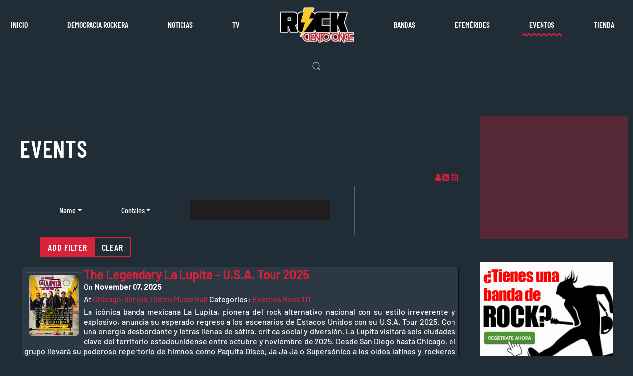

--- FILE ---
content_type: text/html; charset=utf-8
request_url: https://rock111.com/eventos/mes/oct
body_size: 76266
content:
<!DOCTYPE html>
<html lang="en-gb" dir="ltr" vocab="http://schema.org/">
    <head>
        <meta http-equiv="X-UA-Compatible" content="IE=edge">
        <meta name="viewport" content="width=device-width, initial-scale=1">
        <link rel="shortcut icon" href="/images/favicon/maintenance.png">
        <link rel="apple-touch-icon-precomposed" href="/images/favicon/maintenance.png">
        <meta charset="utf-8" />
	<base href="https://rock111.com/eventos/mes/oct" />
	<meta name="keywords" content="musica de rock mexicano, rock urbano, rolitas de amor, rock urbano mexicano, rock mexicano, ska, metal, punk, pop, bandas de rock, rock de México, rock hecho en México, biografías, historias, rock hispanoamericano" />
	<meta name="robots" content="max-snippet:-1, max-image-preview:large, max-video-preview:-1" />
	<meta name="description" content="La mejor fuente de música rock mexicano. Descubre noticias, entrevistas y los mejores lanzamientos de bandas legendarias y emergentes. ¡Vive el poder del rock mexicano! " />
	<meta name="generator" content="Joomla! - Open Source Content Management" />
	<title>Eventos - Rock111</title>
	<link href="/eventos.feed?type=rss" rel="alternate" type="application/rss+xml" title="RSS 2.0" />
	<link href="/eventos.feed?type=atom" rel="alternate" type="application/atom+xml" title="Atom 1.0" />
	<link href="https://rock111.com/component/search/?Itemid=114&amp;layout=default&amp;format=opensearch" rel="search" title="Search Rock111" type="application/opensearchdescription+xml" />
	<link href="/media/com_rseventspro/css/font-awesome.min.css?8ab9bfb2a1ff9519a0f2078986494066" rel="stylesheet" />
	<link href="/media/com_rseventspro/css/site.css?8ab9bfb2a1ff9519a0f2078986494066" rel="stylesheet" />
	<link href="/media/com_rseventspro/css/bootstrap-slider.css?8ab9bfb2a1ff9519a0f2078986494066" rel="stylesheet" />
	<link href="/plugins/system/jce/css/content.css?aa754b1f19c7df490be4b958cf085e7c" rel="stylesheet" />
	<link href="/templates/yootheme/css/theme.9.css?v=1689754372" rel="stylesheet" id="theme-style-css" />
	<script type="application/json" class="joomla-script-options new">{"csrf.token":"edb06989b1a4c47b1de16e4544c3392b","system.paths":{"root":"","base":""},"joomla.jtext":{"COM_RSEVENTSPRO_GLOBAL_FREE":"Free"}}</script>
	<script src="/media/jui/js/jquery.min.js?8ab9bfb2a1ff9519a0f2078986494066"></script>
	<script src="/media/jui/js/jquery-noconflict.js?8ab9bfb2a1ff9519a0f2078986494066"></script>
	<script src="/media/jui/js/jquery-migrate.min.js?8ab9bfb2a1ff9519a0f2078986494066"></script>
	<script src="/media/system/js/core.js?8ab9bfb2a1ff9519a0f2078986494066"></script>
	<script src="/media/jui/js/bootstrap.min.js?8ab9bfb2a1ff9519a0f2078986494066"></script>
	<script src="/media/com_rseventspro/js/bootstrap-slider.js?8ab9bfb2a1ff9519a0f2078986494066"></script>
	<script src="/templates/yootheme/vendor/assets/uikit/dist/js/uikit.min.js?v=1.22.5"></script>
	<script src="/templates/yootheme/js/theme.js?v=1.22.5"></script>
	<script src="/templates/yootheme/vendor/yootheme/theme-analytics/app/analytics.min.js?v=1.22.5" defer></script>
	<script src="/templates/yootheme/vendor/assets/uikit/dist/js/uikit-icons-craft.min.js?v=1.22.5"></script>
	<script>
var rsepro_root = '/';jQuery(function($){ initTooltips(); $("body").on("subform-row-add", initTooltips); function initTooltips (event, container) { container = container || document;$(container).find(".hasTooltip").tooltip({"html": true,"container": "body"});} });document.addEventListener('DOMContentLoaded', function() {
Array.prototype.slice.call(document.querySelectorAll('a span[id^="cloak"]')).forEach(function(span) {
    span.innerText = span.textContent;
});
});var $theme = {"google_analytics":"UA-81151632-1","google_analytics_anonymize":null};
	</script>
	<script src="/media/com_rseventspro/js/bootstrap.fix.js" type="text/javascript"></script>
	<script src="/media/com_rseventspro/js/site.js" type="text/javascript"></script>
	<script src="/media/com_rseventspro/js/jquery.filter.js" type="text/javascript"></script>
	<!-- Start: Google Structured Data -->
			
<script type="application/ld+json" data-type="gsd">
{
    "@context": "https://schema.org",
    "@type": "BreadcrumbList",
    "itemListElement": [
        {
            "@type": "ListItem",
            "position": 1,
            "name": "Home",
            "item": "https://rock111.com/"
        },
        {
            "@type": "ListItem",
            "position": 2,
            "name": "Eventos",
            "item": "https://rock111.com/eventos/mes/oct"
        }
    ]
}
</script>
			<!-- End: Google Structured Data -->

    </head>
    <body class="">
          
        <!-- Google tag (gtag.js) -->
<script async src="https://www.googletagmanager.com/gtag/js?id=G-J2Z4N5TPRM"></script>
<script>
  window.dataLayer = window.dataLayer || [];
  function gtag(){dataLayer.push(arguments);}
  gtag('js', new Date());

  gtag('config', 'G-J2Z4N5TPRM');
</script>
          

        
        
        <div class="tm-page">

                        
<div class="tm-header-mobile uk-hidden@m">


    <div class="uk-navbar-container">
        <nav uk-navbar>

                        <div class="uk-navbar-left">

                
                                <a class="uk-navbar-toggle" href="#tm-mobile" uk-toggle>
                    <div uk-navbar-toggle-icon></div>
                                    </a>
                
                
            </div>
            
                        <div class="uk-navbar-center">
                <a class="uk-navbar-item uk-logo" href="https://rock111.com">
                    <img alt="Craft." src="/templates/yootheme/cache/logo-light-97310379.webp" srcset="/templates/yootheme/cache/logo-light-97310379.webp 151w" sizes="(min-width: 151px) 151px" data-width="151" data-height="73">                </a>
            </div>
            
            
        </nav>
    </div>

    

<div id="tm-mobile" uk-offcanvas mode="slide" overlay>
    <div class="uk-offcanvas-bar">

        <button class="uk-offcanvas-close" type="button" uk-close></button>

        
            
<div class="uk-child-width-1-1" uk-grid>    <div>
<div class="uk-panel" id="module-0">

    
    
<ul class="uk-nav uk-nav-default">
    
	<li><a href="/home-mobile.html">Inicio</a></li>
	<li><a href="/noticias-mobile.html">Noticias</a></li>
	<li><a href="/bandas-mobile.html">Bandas</a></li>
	<li><a href="https://www.youtube.com/channel/UCUxqA5z07twWIOjbinwSfxw">TV</a></li>
	<li><a href="/efemerides-mobile.html">Efemérides</a></li>
	<li><a href="/eventos-mobile.html">Eventos</a></li>
	<li><a href="/tienda-mobile.html">Tienda</a></li></ul>

</div>
</div>    <div>
<div class="uk-panel" id="module-tm-2">

    
    

    <form id="search-tm-2" action="/eventos.html" method="post" role="search" class="uk-search uk-search-default">
<span uk-search-icon></span>
<input name="searchword" placeholder="Search" type="search" class="uk-search-input">
<input type="hidden" name="task" value="search">
<input type="hidden" name="option" value="com_search">
<input type="hidden" name="Itemid" value="114">
</form>






</div>
</div></div>

            
    </div>
</div>

</div>


<div class="tm-header uk-visible@m" uk-header>




    
    
                <div uk-sticky media="@m" cls-active="uk-navbar-sticky" sel-target=".uk-navbar-container">
        
            <div class="uk-navbar-container">

                <div class="uk-container">
                    <nav class="uk-navbar" uk-navbar="{&quot;align&quot;:&quot;left&quot;,&quot;boundary&quot;:&quot;!.uk-navbar-container&quot;}">

                        <div class="uk-navbar-center">

                            
                                <div class="uk-navbar-center-left uk-preserve-width"><div>
                                    
<ul class="uk-navbar-nav">
    
	<li><a href="/">Inicio</a></li>
	<li><a href="/democracia.html">Democracia rockera</a></li>
	<li><a href="/noticias.html">Noticias</a></li>
	<li><a href="https://www.youtube.com/channel/UCUxqA5z07twWIOjbinwSfxw?sub_confirmation=1" target="_blank">TV</a></li></ul>

                                </div></div>

                                
<a href="https://rock111.com" class="uk-navbar-item uk-logo">
    <img alt="Craft." src="/templates/yootheme/cache/logo-light-97310379.webp" srcset="/templates/yootheme/cache/logo-light-97310379.webp 151w" sizes="(min-width: 151px) 151px" data-width="151" data-height="73"><img class="uk-logo-inverse" alt="Craft." src="/images/yootheme/logo-inverted.svg"></a>

                                <div class="uk-navbar-center-right uk-preserve-width"><div>
                                    
<ul class="uk-navbar-nav">
    
	<li><a href="/bandas.html">Bandas</a></li>
	<li><a href="/efemerides.html">Efemérides</a></li>
	<li class="uk-active"><a href="/eventos.html">Eventos</a></li>
	<li><a href="/tienda.html">Tienda</a></li></ul>

                                </div></div>

                            
                        </div>

                    </nav>
                </div>

            </div>

                </div>
        
    
        <div class="tm-headerbar-bottom">
        <div class="uk-container">
            <div class="uk-grid-medium uk-child-width-auto uk-flex-center uk-flex-middle" uk-grid>
                <div>
<div class="uk-panel" id="module-tm-1">

    
    

    <a class="uk-search-toggle" href="#search-tm-1-modal" uk-search-icon uk-toggle></a>

    <div id="search-tm-1-modal" class="uk-modal-full" uk-modal>
        <div class="uk-modal-dialog uk-flex uk-flex-center uk-flex-middle" uk-height-viewport>
            <button class="uk-modal-close-full" type="button" uk-close></button>
            <div class="uk-search uk-search-large">
                <form id="search-tm-1" action="/eventos.html" method="post" role="search" class="uk-search uk-search-large">
<input name="searchword" placeholder="Search" type="search" class="uk-search-input uk-text-center" autofocus>
<input type="hidden" name="task" value="search">
<input type="hidden" name="option" value="com_search">
<input type="hidden" name="Itemid" value="114">
</form>            </div>
        </div>
    </div>







</div>
</div>
            </div>
        </div>
    </div>
    



</div>
            
            

            
            <div id="tm-main"  class="tm-main uk-section uk-section-default" uk-height-viewport="expand: true">
                <div class="uk-container">

                    
                    <div class="uk-grid" uk-grid>
                        <div class="uk-width-expand@m">

                    
                            
            
            <div id="system-message-container" data-messages="[]">
</div>

            
<script type="text/javascript">
	var rseproMask 		= '%p %c';
	var rseproCurrency  = '€';
	var rseproDecimals	= '2';
	var rseproDecimal 	= '.';
	var rseproThousands	= ',';
</script>

<h1>Events</h1>



<div class="rs_rss">
				
	<a href="/eventos/my-subscriptions.html" class="hasTooltip" title="View subscriptions">
		<i class="fa fa-user"></i>
	</a>
	
			
		<a href="/eventos.feed?type=rss" class="hasTooltip rsepro-rss" title="RSS Feed">
		<i class="fa fa-rss-square"></i>
	</a>
			<a href="/eventos.raw?type=ical" class="hasTooltip rsepro-ical" title="iCal Feed">
		<i class="fa fa-calendar"></i>
	</a>
		</div>

<form method="post" action="https://rock111.com/eventos/mes/oct" name="adminForm" id="adminForm">
	
	<div class="rsepro-filter-container">
		<div class="navbar" id="rsepro-navbar">
			<div class="navbar-inner">
				<a data-target=".rsepro-navbar-responsive-collapse" data-toggle="collapse" class="btn btn-navbar collapsed">
					<i class="icon-bar"></i>
					<i class="icon-bar"></i>
					<i class="icon-bar"></i>
				</a>
				<div class="nav-collapse collapse rsepro-navbar-responsive-collapse">
					<ul class="nav">
						<li id="rsepro-filter-from" class="dropdown">
							<a data-toggle="dropdown" class="dropdown-toggle" href="#" rel="events"><span>Name</span> <i class="caret"></i></a>
							<ul class="dropdown-menu">
																								<li><a href="javascript:void(0);" rel="events">Name</a></li>
																								<li><a href="javascript:void(0);" rel="description">Description</a></li>
																								<li><a href="javascript:void(0);" rel="locations">Location</a></li>
																								<li><a href="javascript:void(0);" rel="categories">Category</a></li>
																								<li><a href="javascript:void(0);" rel="tags">Tag</a></li>
																								<li><a href="javascript:void(0);" rel="featured">Featured</a></li>
																							</ul>
						</li>
						<li id="rsepro-filter-condition" class="dropdown">
							<a data-toggle="dropdown" class="dropdown-toggle" href="#" rel="contains"><span>Contains</span> <i class="caret"></i></a>
							<ul class="dropdown-menu">
																<li><a href="javascript:void(0);" rel="is">Is</a></li>
																<li><a href="javascript:void(0);" rel="isnot">Is not</a></li>
																<li><a href="javascript:void(0);" rel="contains">Contains</a></li>
																<li><a href="javascript:void(0);" rel="notcontain">Does not contain</a></li>
															</ul>
						</li>
						<li id="rsepro-search" class="navbar-search center">
							<input type="text" id="rsepro-filter" name="rsepro-filter" value="" size="35" />
						</li>
						<li id="rsepro-filter-featured" class="dropdown" style="display: none;">
							<a data-toggle="dropdown" class="dropdown-toggle" href="#" rel="1"><span>Yes</span> <i class="caret"></i></a>
							<ul class="dropdown-menu">
								<li><a href="javascript:void(0);" rel="1">Yes</a></li>
								<li><a href="javascript:void(0);" rel="0">No</a></li>
							</ul>
						</li>
												<li class="divider-vertical"></li>
						<li class="center">
							<div class="btn-group">
								<button id="rsepro-filter-btn" type="button" class="btn btn-primary">Add filter</button>
								<button id="rsepro-clear-btn" type="button" class="btn">Clear</button>
							</div>
						</li>
					</ul>
				</div>
			</div>
		</div>
		
		<ul class="rsepro-filter-filters inline unstyled">
			<li class="rsepro-filter-operator" style="display:none">
				<div class="btn-group">
					<a data-toggle="dropdown" class="btn btn-small dropdown-toggle" href="#"><span>And</span> <i class="caret"></i></a>
					<ul class="dropdown-menu">
						<li><a href="javascript:void(0)" rel="AND">And</a></li>
						<li><a href="javascript:void(0)" rel="OR">Or</a></li>
					</ul>
				</div>
				<input type="hidden" name="filter_operator" value="AND" />
			</li>
			
						
						
					</ul>
		
		<input type="hidden" name="filter_from[]" value="">
		<input type="hidden" name="filter_condition[]" value="">
		<input type="hidden" name="search[]" value="">
		<input type="hidden" name="filter_featured[]" value="">
		<input type="hidden" name="filter_price[]" value="">
	</div>
</form>

<ul class="rs_events_container" id="rs_events_container">
	
														
		
	<li class="rs_event_detail" id="rs_event691" itemscope itemtype="http://schema.org/Event">
		
		<div class="rs_options" style="display:none;">
								</div>
		
				<div class="rs_event_image" itemprop="image">
			<a href="/eventos/event/691-the-legendary-la-lupita-–-u-s-a-tour-2025.html" class="rs_event_link thumbnail">
				<img src="https://rock111.com/components/com_rseventspro/assets/images/events/thumbs/100/3802c0255b98e7db730b963393d52bb0.png" alt="" width="100" />
			</a>
		</div>
				
		<div class="rs_event_details">
			<div itemprop="name" class="rsepro-title-block">
				<a itemprop="url" href="/eventos/event/691-the-legendary-la-lupita-–-u-s-a-tour-2025.html" class="rs_event_link">The Legendary La Lupita – U.S.A. Tour 2025</a>  			</div>
			<div class="rsepro-date-block">
												<span class="rsepro-event-on-block">
				On <b>November 07, 2025</b>
				</span>
											</div>
			
						<div class="rsepro-event-taxonomies-block">
								<span class="rsepro-event-location-block" itemprop="location" itemscope itemtype="http://schema.org/Place">At <a itemprop="url" href="/eventos/location/538-chicago,-illinois,-distro-music-hall.html"><span itemprop="name">Chicago, Illinois, Distro Music Hall</span></a>
				<span itemprop="address" style="display:none;"></span>
				</span> 
												<span class="rsepro-event-categories-block">Categories: <a href="https://rock111.com/eventos/category/35-eventos-rock-111.html" class="rs_cat_link" >Eventos Rock 111</a></span> 
												<span class="rsepro-event-tags-block"></span> 
							</div>
						
						<div class="rsepro-small-description-block">
				La icónica banda mexicana La Lupita, pionera del rock alternativo nacional con su estilo irreverente y explosivo, anuncia su esperado regreso a los escenarios de Estados Unidos con su U.S.A. Tour 2025.

Con una energía desbordante y letras llenas de sátira, crítica social y diversión, La Lupita visitará seis ciudades clave del territorio estadounidense entre octubre y noviembre de 2025. Desde San Diego hasta Chicago, el grupo llevará su poderoso repertorio de himnos como Paquita Disco, Ja Ja Ja o Supersónico a los oídos latinos y rockeros del otro lado de la frontera.

El tour arranca el 16 de octubre en San Diego y continuará por Santa Ana, Los Ángeles, Redwood, Salt Lake City y Chicago. Además, el cartel promete que “más fechas están por venir”, por lo que los fans deben estar atentos a las redes sociales oficiales para nuevas confirmaciones.

El evento es impulsado por Oveja Negra Producciones y cuenta con la participación de plataformas como Tickeri, Ticketón, Medio Ticket, The Music Joint, y más. Es una gira que celebra la vigencia y potencia de una banda que ha marcado a generaciones con su estilo único y libre.			</div>
						
					</div>
		
		<meta content="2025-11-07 00:00:00" itemprop="startDate" />
			</li>
												
		
	<li class="rs_event_detail" id="rs_event718" itemscope itemtype="http://schema.org/Event">
		
		<div class="rs_options" style="display:none;">
								</div>
		
				<div class="rs_event_image" itemprop="image">
			<a href="/eventos/event/718-la-lupita-chicago.html" class="rs_event_link thumbnail">
				<img src="https://rock111.com/components/com_rseventspro/assets/images/events/thumbs/100/78dbd2e821be6377571df2a7088a6378.png" alt="" width="100" />
			</a>
		</div>
				
		<div class="rs_event_details">
			<div itemprop="name" class="rsepro-title-block">
				<a itemprop="url" href="/eventos/event/718-la-lupita-chicago.html" class="rs_event_link">La Lupita Chicago</a>  			</div>
			<div class="rsepro-date-block">
												<span class="rsepro-event-on-block">
				On <b>November 07, 2025</b>
				</span>
											</div>
			
						<div class="rsepro-event-taxonomies-block">
								<span class="rsepro-event-location-block" itemprop="location" itemscope itemtype="http://schema.org/Place">At <a itemprop="url" href="/eventos/location/561-chicago,-il.html"><span itemprop="name">Chicago, IL.</span></a>
				<span itemprop="address" style="display:none;"></span>
				</span> 
												<span class="rsepro-event-categories-block">Categories: <a href="https://rock111.com/eventos/category/35-eventos-rock-111.html" class="rs_cat_link" >Eventos Rock 111</a></span> 
												<span class="rsepro-event-tags-block"></span> 
							</div>
						
						<div class="rsepro-small-description-block">
				Prepárate para una noche cargada de energía cruda, guitarras estridentes y el espíritu auténtico del rock mexicano. Este evento reúne a bandas emergentes y consolidadas de la escena local que están listas para hacer vibrar el escenario con sonidos potentes, letras honestas y mucho corazón. Si te apasiona descubrir nuevos talentos, apoyar la música independiente y vivir la intensidad del rock en su forma más pura, este toquín es para ti. La música en vivo, el slam y la conexión con la banda están garantizados. ¡No faltes y forma parte del movimiento que mantiene vivo el rock nacional!
			</div>
						
					</div>
		
		<meta content="2025-11-07 00:00:00" itemprop="startDate" />
			</li>
												
		
	<li class="rs_event_detail" id="rs_event742" itemscope itemtype="http://schema.org/Event">
		
		<div class="rs_options" style="display:none;">
								</div>
		
				<div class="rs_event_image" itemprop="image">
			<a href="/eventos/event/742-guns-n’-roses-–-latin-american-tour-2025.html" class="rs_event_link thumbnail">
				<img src="https://rock111.com/components/com_rseventspro/assets/images/events/thumbs/100/716b78789b3c5b4d419ff71d90c5d52a.png" alt="" width="100" />
			</a>
		</div>
				
		<div class="rs_event_details">
			<div itemprop="name" class="rsepro-title-block">
				<a itemprop="url" href="/eventos/event/742-guns-n’-roses-–-latin-american-tour-2025.html" class="rs_event_link">Guns N’ Roses – Latin American Tour 2025</a>  			</div>
			<div class="rsepro-date-block">
												<span class="rsepro-event-on-block">
				On <b>November 08, 2025</b>
				</span>
											</div>
			
						<div class="rsepro-event-taxonomies-block">
								<span class="rsepro-event-location-block" itemprop="location" itemscope itemtype="http://schema.org/Place">At <a itemprop="url" href="/eventos/location/583-ciudad-de-méxico,-méxico-–-estadio-gnp-seguros.html"><span itemprop="name">Ciudad de México, México – Estadio GNP Seguros</span></a>
				<span itemprop="address" style="display:none;"></span>
				</span> 
												<span class="rsepro-event-categories-block">Categories: <a href="https://rock111.com/eventos/category/35-eventos-rock-111.html" class="rs_cat_link" >Eventos Rock 111</a></span> 
												<span class="rsepro-event-tags-block"></span> 
							</div>
						
						<div class="rsepro-small-description-block">
				Para cerrar la gira, Guns N’ Roses llegará a la capital mexicana con un espectáculo de despedida monumental. Con una producción llena de luces, pantallas y un sonido imponente, el Estadio GNP Seguros se convertirá en el epicentro del rock latinoamericano, dejando una huella imborrable en todos los asistentes.			</div>
						
					</div>
		
		<meta content="2025-11-08 00:00:00" itemprop="startDate" />
			</li>
												
		
	<li class="rs_event_detail" id="rs_event706" itemscope itemtype="http://schema.org/Event">
		
		<div class="rs_options" style="display:none;">
								</div>
		
				<div class="rs_event_image" itemprop="image">
			<a href="/eventos/event/706-connekte-rock-mexicano.html" class="rs_event_link thumbnail">
				<img src="https://rock111.com/components/com_rseventspro/assets/images/events/thumbs/100/b32a48c23f20f0314510e2236e2c6af8.jpg" alt="" width="100" />
			</a>
		</div>
				
		<div class="rs_event_details">
			<div itemprop="name" class="rsepro-title-block">
				<a itemprop="url" href="/eventos/event/706-connekte-rock-mexicano.html" class="rs_event_link">Connekte Rock Mexicano</a>  			</div>
			<div class="rsepro-date-block">
												<span class="rsepro-event-on-block">
				On <b>November 09, 2025</b>
				</span>
											</div>
			
						<div class="rsepro-event-taxonomies-block">
								<span class="rsepro-event-location-block" itemprop="location" itemscope itemtype="http://schema.org/Place">At <a itemprop="url" href="/eventos/location/551-centro-cívico-de-ecatepec,-estado-de-méxico,-méxico.html"><span itemprop="name">Centro Cívico de Ecatepec, Estado de México, México</span></a>
				<span itemprop="address" style="display:none;"></span>
				</span> 
												<span class="rsepro-event-categories-block">Categories: <a href="https://rock111.com/eventos/category/35-eventos-rock-111.html" class="rs_cat_link" >Eventos Rock 111</a></span> 
												<span class="rsepro-event-tags-block"></span> 
							</div>
						
						<div class="rsepro-small-description-block">
				Connekte Rock Mexicano es un gran festival que reúne a múltiples bandas de rock mexicano en un mismo escenario para celebrar la fuerza y diversidad de la escena nacional. Este evento promete una jornada intensa de música en vivo, comenzando desde el mediodía, con la participación de agrupaciones representativas del género como Sur 16, Leprosy, Acidez, Migraña Social, Garrobos, Ritual Viviente, Destino Perdido, Mugrosos, entre muchas otras. El cartel incluye tanto bandas con trayectoria como propuestas emergentes, garantizando una experiencia llena de energía, guitarras potentes y letras que reflejan la realidad social. Además, es la primera vez que este festival llega a México desde Nueva York, lo que le da un carácter especial e internacional. Con una preventa accesible y la oportunidad de disfrutar de una maratón de rock en uno de los recintos más emblemáticos de Ecatepec, este encuentro se perfila como una cita obligada para los amantes del rock urbano, punk y metal que buscan vivir un día completo de música, camaradería y rebeldía.			</div>
						
					</div>
		
		<meta content="2025-11-09 00:00:00" itemprop="startDate" />
			</li>
												
		
	<li class="rs_event_detail" id="rs_event616" itemscope itemtype="http://schema.org/Event">
		
		<div class="rs_options" style="display:none;">
								</div>
		
				<div class="rs_event_image" itemprop="image">
			<a href="/eventos/event/616-“botellita-retornable”.html" class="rs_event_link thumbnail">
				<img src="https://rock111.com/components/com_rseventspro/assets/images/events/thumbs/100/2283887519368882bdbd573fd7cab59d.jpeg" alt="" width="100" />
			</a>
		</div>
				
		<div class="rs_event_details">
			<div itemprop="name" class="rsepro-title-block">
				<a itemprop="url" href="/eventos/event/616-“botellita-retornable”.html" class="rs_event_link"> “Botellita Retornable”</a>  			</div>
			<div class="rsepro-date-block">
												<span class="rsepro-event-on-block">
				On <b>November 15, 2025</b>
				</span>
											</div>
			
						<div class="rsepro-event-taxonomies-block">
								<span class="rsepro-event-location-block" itemprop="location" itemscope itemtype="http://schema.org/Place">At <a itemprop="url" href="/eventos/location/148-multiforo-alicia.html"><span itemprop="name">Multiforo Alicia </span></a>
				<span itemprop="address" style="display:none;"></span>
				</span> 
												<span class="rsepro-event-categories-block">Categories: <a href="https://rock111.com/eventos/category/35-eventos-rock-111.html" class="rs_cat_link" >Eventos Rock 111</a></span> 
												<span class="rsepro-event-tags-block"></span> 
							</div>
						
						<div class="rsepro-small-description-block">
				El cartel anuncia el espectáculo “Botellita Retornable”, una celebración musical que reúne a distintos artistas y agrupaciones en un homenaje al legado de la irreverente y emblemática Botellita de Jerez. El diseño utiliza colores vibrantes en rojo, azul y negro, con una estética llamativa y un ave ilustrada con patrones artesanales en el centro, que simboliza la fusión de lo popular y lo contemporáneo.

Entre los nombres destacados se encuentran El Mastuerzo al 7º piso, junto a Barrios, Ojeda, Vergara y Fridman, además de presentaciones de Valentina Barrios y Los Indómitos, Julia Castillo, Sabina Barrios, Nikolas Barrios, Sebastián Barrios y DJ Far, mostrando un cartel diverso que mezcla generaciones y estilos.

El concierto se llevará a cabo el sábado 15 de noviembre de 2025 a las 19:44 horas en el mítico foro Alicia (Eje 1º Anzures 145, Santa María la Ribera, CDMX), con boletos accesibles a un costo de $200.00.			</div>
						
					</div>
		
		<meta content="2025-11-15 00:00:00" itemprop="startDate" />
			</li>
												
		
	<li class="rs_event_detail" id="rs_event668" itemscope itemtype="http://schema.org/Event">
		
		<div class="rs_options" style="display:none;">
								</div>
		
				<div class="rs_event_image" itemprop="image">
			<a href="/eventos/event/668-paula-mattheus-en-sala-b.html" class="rs_event_link thumbnail">
				<img src="https://rock111.com/components/com_rseventspro/assets/images/events/thumbs/100/0969741f360230174ff2278d975f9654.png" alt="" width="100" />
			</a>
		</div>
				
		<div class="rs_event_details">
			<div itemprop="name" class="rsepro-title-block">
				<a itemprop="url" href="/eventos/event/668-paula-mattheus-en-sala-b.html" class="rs_event_link">Paula Mattheus en Sala B</a>  			</div>
			<div class="rsepro-date-block">
												<span class="rsepro-event-on-block">
				On <b>November 15, 2025</b>
				</span>
											</div>
			
						<div class="rsepro-event-taxonomies-block">
								<span class="rsepro-event-location-block" itemprop="location" itemscope itemtype="http://schema.org/Place">At <a itemprop="url" href="/eventos/location/517-foro-indie-rocks-zacatecas-39-a,-col-roma,-ciudad-de-méxico.html"><span itemprop="name">Foro Indie Rocks! Zacatecas 39-A, Col. Roma, Ciudad de México</span></a>
				<span itemprop="address" style="display:none;"></span>
				</span> 
												<span class="rsepro-event-categories-block">Categories: <a href="https://rock111.com/eventos/category/35-eventos-rock-111.html" class="rs_cat_link" >Eventos Rock 111</a></span> 
												<span class="rsepro-event-tags-block"></span> 
							</div>
						
						<div class="rsepro-small-description-block">
				La cantante y compositora mexicana Paula Mattheus regresa a los escenarios del Foro Indie Rocks! para presentar un concierto íntimo y lleno de emociones en la Sala B el próximo 15 de noviembre de 2025.

Paula Mattheus se ha consolidado como una de las voces más originales del indie pop y folk en México, gracias a su sensibilidad lírica, su presencia escénica cautivadora y sus melodías llenas de matices que conectan profundamente con el público. Su música combina elementos acústicos con arreglos electrónicos sutiles, creando atmósferas envolventes y personales.

Este concierto promete ser una oportunidad única para escuchar en vivo sus canciones más conocidas y descubrir nuevas composiciones en un ambiente cercano y acogedor.			</div>
						
					</div>
		
		<meta content="2025-11-15 00:00:00" itemprop="startDate" />
			</li>
												
		
	<li class="rs_event_detail" id="rs_event701" itemscope itemtype="http://schema.org/Event">
		
		<div class="rs_options" style="display:none;">
								</div>
		
				<div class="rs_event_image" itemprop="image">
			<a href="/eventos/event/701-broken-cheese-rock-fest-2025.html" class="rs_event_link thumbnail">
				<img src="https://rock111.com/components/com_rseventspro/assets/images/events/thumbs/100/e7306ae4ff0a275f928fd9ad9a183f66.png" alt="" width="100" />
			</a>
		</div>
				
		<div class="rs_event_details">
			<div itemprop="name" class="rsepro-title-block">
				<a itemprop="url" href="/eventos/event/701-broken-cheese-rock-fest-2025.html" class="rs_event_link">Broken Cheese Rock Fest 2025</a>  			</div>
			<div class="rsepro-date-block">
												<span class="rsepro-event-on-block">
				On <b>November 15, 2025</b>
				</span>
											</div>
			
						<div class="rsepro-event-taxonomies-block">
								<span class="rsepro-event-location-block" itemprop="location" itemscope itemtype="http://schema.org/Place">At <a itemprop="url" href="/eventos/location/547-concha-acústica-guadalajara,-jalisco,-méxico.html"><span itemprop="name">Concha Acústica Guadalajara, Jalisco, México</span></a>
				<span itemprop="address" style="display:none;"></span>
				</span> 
												<span class="rsepro-event-categories-block">Categories: <a href="https://rock111.com/eventos/category/35-eventos-rock-111.html" class="rs_cat_link" >Eventos Rock 111</a></span> 
												<span class="rsepro-event-tags-block"></span> 
							</div>
						
						<div class="rsepro-small-description-block">
				¡Prepárate para vivir una descarga de energía cruda, guitarras afiladas y actitud rebelde en el Broken Cheese Rock Fest 2025! Este festival se celebrará el próximo 15 de noviembre en uno de los recintos más emblemáticos de Guadalajara: la Concha Acústica, espacio que vibrará con el poder del rock en todas sus formas.

El primer acto confirmado es LYD SINNERS, una banda que ha venido ganando terreno en la escena alternativa con su estética provocadora y un sonido potente que mezcla influencias del grunge, post-punk y hard rock. Su presencia escénica intensa promete un show inolvidable para fans nuevos y veteranos.

Con una imagen desenfadada y toques visuales llenos de humor ácido (¡sí, incluso con pizzas y emojis felices!), el Broken Cheese Rock Fest se perfila como uno de los eventos más irreverentes y auténticos del año.

? Música, actitud y mucha distorsión: ¡no te lo puedes perder!			</div>
						
					</div>
		
		<meta content="2025-11-15 00:00:00" itemprop="startDate" />
			</li>
												
		
	<li class="rs_event_detail" id="rs_event713" itemscope itemtype="http://schema.org/Event">
		
		<div class="rs_options" style="display:none;">
								</div>
		
				<div class="rs_event_image" itemprop="image">
			<a href="/eventos/event/713-broken-cheese-rock-fest.html" class="rs_event_link thumbnail">
				<img src="https://rock111.com/components/com_rseventspro/assets/images/events/thumbs/100/f876db38726f7195b8d6688ead472c87.png" alt="" width="100" />
			</a>
		</div>
				
		<div class="rs_event_details">
			<div itemprop="name" class="rsepro-title-block">
				<a itemprop="url" href="/eventos/event/713-broken-cheese-rock-fest.html" class="rs_event_link">Broken Cheese Rock Fest</a>  			</div>
			<div class="rsepro-date-block">
												<span class="rsepro-event-on-block">
				On <b>November 15, 2025</b>
				</span>
											</div>
			
						<div class="rsepro-event-taxonomies-block">
								<span class="rsepro-event-location-block" itemprop="location" itemscope itemtype="http://schema.org/Place">At <a itemprop="url" href="/eventos/location/556-concha-acustica-guadalajara.html"><span itemprop="name">concha acustica guadalajara</span></a>
				<span itemprop="address" style="display:none;"></span>
				</span> 
												<span class="rsepro-event-categories-block">Categories: <a href="https://rock111.com/eventos/category/35-eventos-rock-111.html" class="rs_cat_link" >Eventos Rock 111</a></span> 
												<span class="rsepro-event-tags-block"></span> 
							</div>
						
						<div class="rsepro-small-description-block">
				¡El rock mexicano se celebra en grande! Llega un festival que reúne a lo mejor de la escena nacional en un solo lugar. Bandas legendarias, propuestas emergentes y sonidos que van desde el rock clásico hasta el alternativo y el punk, se unen en un cartel diverso y explosivo. Vive una jornada completa de música en vivo, food trucks, mercadito alternativo y experiencias únicas pensadas para quienes sienten el rock como un estilo de vida. Ven con tu banda, tu pareja o en plan solitario: aquí, todos compartimos la misma pasión por la música que nos conecta. ¡El rock nos une!			</div>
						
					</div>
		
		<meta content="2025-11-15 00:00:00" itemprop="startDate" />
			</li>
												
		
	<li class="rs_event_detail" id="rs_event726" itemscope itemtype="http://schema.org/Event">
		
		<div class="rs_options" style="display:none;">
								</div>
		
				<div class="rs_event_image" itemprop="image">
			<a href="/eventos/event/726-tecate-supremo.html" class="rs_event_link thumbnail">
				<img src="https://rock111.com/components/com_rseventspro/assets/images/events/thumbs/100/aebba4fc0339ff99fbc4fe2d7f0e48cf.png" alt="" width="100" />
			</a>
		</div>
				
		<div class="rs_event_details">
			<div itemprop="name" class="rsepro-title-block">
				<a itemprop="url" href="/eventos/event/726-tecate-supremo.html" class="rs_event_link">Tecate Supremo</a>  			</div>
			<div class="rsepro-date-block">
												<span class="rsepro-event-on-block">
				On <b>November 15, 2025</b>
				</span>
											</div>
			
						<div class="rsepro-event-taxonomies-block">
								<span class="rsepro-event-location-block" itemprop="location" itemscope itemtype="http://schema.org/Place">At <a itemprop="url" href="/eventos/location/568-hipódromo,-cd-juárez.html"><span itemprop="name">Hipódromo, Cd. Juárez</span></a>
				<span itemprop="address" style="display:none;"></span>
				</span> 
												<span class="rsepro-event-categories-block">Categories: <a href="https://rock111.com/eventos/category/35-eventos-rock-111.html" class="rs_cat_link" >Eventos Rock 111</a></span> 
												<span class="rsepro-event-tags-block"></span> 
							</div>
						
						<div class="rsepro-small-description-block">
				La música indomable se apodera de Juárez, nos vemos este 15 de Noviembre en
#TecateSupremo ??

Tecate Supremo

Tecate Supremo
? Hipódromo, Cd. Juárez
? 15 de noviembre 2025
? Preventa Banamex: 5 de septiembre
? Venta General: 6 de septiembre
? Boletomovil
? https://boletomovil.com/			</div>
						
					</div>
		
		<meta content="2025-11-15 00:00:00" itemprop="startDate" />
			</li>
												
		
	<li class="rs_event_detail" id="rs_event752" itemscope itemtype="http://schema.org/Event">
		
		<div class="rs_options" style="display:none;">
								</div>
		
				<div class="rs_event_image" itemprop="image">
			<a href="/eventos/event/752-26º-aniversario-del-deportivo-chavos-banda.html" class="rs_event_link thumbnail">
				<img src="https://rock111.com/components/com_rseventspro/assets/images/events/thumbs/100/50999632b31a345d2fd372c044cb6690.jpeg" alt="" width="100" />
			</a>
		</div>
				
		<div class="rs_event_details">
			<div itemprop="name" class="rsepro-title-block">
				<a itemprop="url" href="/eventos/event/752-26º-aniversario-del-deportivo-chavos-banda.html" class="rs_event_link">26º Aniversario del Deportivo Chavos Banda</a>  			</div>
			<div class="rsepro-date-block">
												<span class="rsepro-event-on-block">
				On <b>November 16, 2025</b>
				</span>
											</div>
			
						<div class="rsepro-event-taxonomies-block">
								<span class="rsepro-event-location-block" itemprop="location" itemscope itemtype="http://schema.org/Place">At <a itemprop="url" href="/eventos/location/590-calle-arroyo-frío-no-72,-consejo-agrarista,-iztapalapa,-cdmx.html"><span itemprop="name">Calle Arroyo Frío No. 72, Consejo Agrarista, Iztapalapa, CDMX.</span></a>
				<span itemprop="address" style="display:none;"></span>
				</span> 
												<span class="rsepro-event-categories-block">Categories: <a href="https://rock111.com/eventos/category/35-eventos-rock-111.html" class="rs_cat_link" >Eventos Rock 111</a></span> 
												<span class="rsepro-event-tags-block"></span> 
							</div>
						
						<div class="rsepro-small-description-block">
				El Deportivo Chavos Banda celebra su 26º aniversario con un gran concierto lleno de rock urbano y bandas invitadas.
El evento principal contará con la presentación de El Sapo Destino Perdido, acompañado de muchos artistas reconocidos y el padrino de lujo Paco Tex y Los Sombreros.			</div>
						
					</div>
		
		<meta content="2025-11-16 00:00:00" itemprop="startDate" />
			</li>
												
		
	<li class="rs_event_detail" id="rs_event615" itemscope itemtype="http://schema.org/Event">
		
		<div class="rs_options" style="display:none;">
								</div>
		
				<div class="rs_event_image" itemprop="image">
			<a href="/eventos/event/615-la-casteñada.html" class="rs_event_link thumbnail">
				<img src="https://rock111.com/components/com_rseventspro/assets/images/events/thumbs/100/d671ff4b06944a6a86572e7970bd9d54.jpeg" alt="" width="100" />
			</a>
		</div>
				
		<div class="rs_event_details">
			<div itemprop="name" class="rsepro-title-block">
				<a itemprop="url" href="/eventos/event/615-la-casteñada.html" class="rs_event_link">LA CASTEÑADA </a>  			</div>
			<div class="rsepro-date-block">
												<span class="rsepro-event-on-block">
				On <b>November 21, 2025</b>
				</span>
											</div>
			
						<div class="rsepro-event-taxonomies-block">
								<span class="rsepro-event-location-block" itemprop="location" itemscope itemtype="http://schema.org/Place">At <a itemprop="url" href="/eventos/location/109-la-maraka-centro-de-espectáculos.html"><span itemprop="name">La maraka centro de espectáculos </span></a>
				<span itemprop="address" style="display:none;"></span>
				</span> 
												<span class="rsepro-event-categories-block">Categories: <a href="https://rock111.com/eventos/category/35-eventos-rock-111.html" class="rs_cat_link" >Eventos Rock 111</a></span> 
												<span class="rsepro-event-tags-block"></span> 
							</div>
						
						<div class="rsepro-small-description-block">
				El cartel promocional anuncia la presentación de La Castañeda, una de las bandas más icónicas del rock mexicano, con un diseño oscuro e impactante que refleja la intensidad y teatralidad característica de la agrupación. En el centro se observa a los integrantes en un montaje dramático en tonos sepia, resaltando la figura principal con mirada penetrante y expresión seria, mientras a los costados se muestran rostros expresivos y gritos que transmiten fuerza y pasión.

La tipografía del nombre “La Castañeda” aparece en un estilo rústico y desgarrado, acentuando la esencia cruda y artística de la banda.

El concierto se llevará a cabo el 21 de noviembre en La Maraka, un centro de espectáculos con más de 70 años de historia. Al pie del cartel se encuentran los datos para adquirir boletos a través de ticketmaster.com.mx, así como teléfonos para informes y reservaciones.			</div>
						
					</div>
		
		<meta content="2025-11-21 00:00:00" itemprop="startDate" />
			</li>
												
		
	<li class="rs_event_detail" id="rs_event666" itemscope itemtype="http://schema.org/Event">
		
		<div class="rs_options" style="display:none;">
								</div>
		
				<div class="rs_event_image" itemprop="image">
			<a href="/eventos/event/666-el-cumbión-de-la-delio-valdez.html" class="rs_event_link thumbnail">
				<img src="https://rock111.com/components/com_rseventspro/assets/images/events/thumbs/100/6d58e2311fe9e4b61aa2cbc0a406115d.png" alt="" width="100" />
			</a>
		</div>
				
		<div class="rs_event_details">
			<div itemprop="name" class="rsepro-title-block">
				<a itemprop="url" href="/eventos/event/666-el-cumbión-de-la-delio-valdez.html" class="rs_event_link">El Cumbión de La Delio Valdez</a>  			</div>
			<div class="rsepro-date-block">
												<span class="rsepro-event-on-block">
				On <b>November 21, 2025</b>
				</span>
											</div>
			
						<div class="rsepro-event-taxonomies-block">
								<span class="rsepro-event-location-block" itemprop="location" itemscope itemtype="http://schema.org/Place">At <a itemprop="url" href="/eventos/location/515-pabellón-oeste-ciudad-de-méxico.html"><span itemprop="name">Pabellón Oeste Ciudad de México</span></a>
				<span itemprop="address" style="display:none;"></span>
				</span> 
												<span class="rsepro-event-categories-block">Categories: <a href="https://rock111.com/eventos/category/35-eventos-rock-111.html" class="rs_cat_link" >Eventos Rock 111</a></span> 
												<span class="rsepro-event-tags-block"></span> 
							</div>
						
						<div class="rsepro-small-description-block">
				¡Prepárate para una noche de fiesta, baile y sabor con El Cumbión de La Delio Valdez! La reconocida orquesta argentina de cumbia llega a la Ciudad de México para ofrecer un espectáculo cargado de energía tropical y sonidos afro-latinos, que pondrán a todos a bailar desde el primer acorde.

La Delio Valdez, formada por talentosos músicos con influencias de toda Latinoamérica, ha revolucionado la escena de la cumbia con su enfoque colectivo, poderoso y lleno de alma. Su música mezcla elementos de la cumbia tradicional con matices de reggae, salsa y folklore, logrando una propuesta sonora moderna y auténtica.

El evento contará además con la participación de DJ Sonido Parrandero, encargado de calentar la pista con ritmos sabrosos, y como invitados especiales estarán Ronda Machetera, otro gran proyecto latino que sumará aún más fiesta a esta noche inolvidable.

Este 21 de noviembre de 2025, el Pabellón Oeste se transformará en un templo del cumbión, con luces, baile y una audiencia entregada a la celebración colectiva que solo La Delio Valdez sabe crear.			</div>
						
					</div>
		
		<meta content="2025-11-21 00:00:00" itemprop="startDate" />
			</li>
												
		
	<li class="rs_event_detail" id="rs_event692" itemscope itemtype="http://schema.org/Event">
		
		<div class="rs_options" style="display:none;">
								</div>
		
				<div class="rs_event_image" itemprop="image">
			<a href="/eventos/event/692-gira-nómada-2025-–-reync.html" class="rs_event_link thumbnail">
				<img src="https://rock111.com/components/com_rseventspro/assets/images/events/thumbs/100/cc4ff6aa5b26d8a4e522f551c2f93e83.png" alt="" width="100" />
			</a>
		</div>
				
		<div class="rs_event_details">
			<div itemprop="name" class="rsepro-title-block">
				<a itemprop="url" href="/eventos/event/692-gira-nómada-2025-–-reync.html" class="rs_event_link">Gira NÓMADA 2025 – REYNC</a>  			</div>
			<div class="rsepro-date-block">
												<span class="rsepro-event-on-block">
				On <b>November 21, 2025</b>
				</span>
											</div>
			
						<div class="rsepro-event-taxonomies-block">
								<span class="rsepro-event-location-block" itemprop="location" itemscope itemtype="http://schema.org/Place">At <a itemprop="url" href="/eventos/location/539-león,-guanajuato.html"><span itemprop="name">León, Guanajuato</span></a>
				<span itemprop="address" style="display:none;"></span>
				</span> 
												<span class="rsepro-event-categories-block">Categories: <a href="https://rock111.com/eventos/category/35-eventos-rock-111.html" class="rs_cat_link" >Eventos Rock 111</a></span> 
												<span class="rsepro-event-tags-block"></span> 
							</div>
						
						<div class="rsepro-small-description-block">
				La Gira NÓMADA 2025 es el viaje sonoro y emocional del proyecto musical REYNC, una propuesta inmersiva que fusiona sonidos electrónicos, atmósferas introspectivas y letras que invitan a la reflexión y al autodescubrimiento. Este tour recorrerá múltiples ciudades de México, llevando una experiencia única a escenarios que van desde el norte hasta el sur del país.

La gira comienza en julio con fechas en Ensenada, Tijuana y Mexicali, y continúa hacia el noreste en ciudades como Monterrey y Saltillo. El viaje prosigue hacia el sureste en Mérida y Cancún, para luego regresar al centro del país en León, San Luis Potosí, Puebla, Pachuca y más. Finalmente, se extenderá hasta febrero de 2026, con presentaciones en Guadalajara, Querétaro y Toluca.

Con una propuesta estética que combina música, visuales y ambientaciones cuidadas, REYNC invita al público a sumergirse en un universo alternativo, donde la conexión emocional y sensorial toma el centro del escenario.

Este tour representa una travesía íntima y expansiva, donde cada show es una estación de paso en la evolución del artista y de sus oyentes.			</div>
						
					</div>
		
		<meta content="2025-11-21 00:00:00" itemprop="startDate" />
			</li>
												
		
	<li class="rs_event_detail" id="rs_event703" itemscope itemtype="http://schema.org/Event">
		
		<div class="rs_options" style="display:none;">
								</div>
		
				<div class="rs_event_image" itemprop="image">
			<a href="/eventos/event/703-medina-azahara-en-concierto-–-puebla-2025.html" class="rs_event_link thumbnail">
				<img src="https://rock111.com/components/com_rseventspro/assets/images/events/thumbs/100/3d7e75a26734e26760fdc98fd3a111f7.png" alt="" width="100" />
			</a>
		</div>
				
		<div class="rs_event_details">
			<div itemprop="name" class="rsepro-title-block">
				<a itemprop="url" href="/eventos/event/703-medina-azahara-en-concierto-–-puebla-2025.html" class="rs_event_link">Medina Azahara en Concierto – Puebla 2025</a>  			</div>
			<div class="rsepro-date-block">
												<span class="rsepro-event-on-block">
				On <b>November 21, 2025</b>
				</span>
											</div>
			
						<div class="rsepro-event-taxonomies-block">
								<span class="rsepro-event-location-block" itemprop="location" itemscope itemtype="http://schema.org/Place">At <a itemprop="url" href="/eventos/location/549-auditorio-explanada-puebla-explanada-puebla,-puebla,-puebla,-méxico.html"><span itemprop="name">Auditorio Explanada Puebla Explanada Puebla, Puebla, Puebla, México</span></a>
				<span itemprop="address" style="display:none;"></span>
				</span> 
												<span class="rsepro-event-categories-block">Categories: <a href="https://rock111.com/eventos/category/35-eventos-rock-111.html" class="rs_cat_link" >Eventos Rock 111</a></span> 
												<span class="rsepro-event-tags-block"></span> 
							</div>
						
						<div class="rsepro-small-description-block">
				¡Prepárate para vivir una noche épica de rock andaluz! La legendaria banda Medina Azahara llega por primera vez a Puebla como parte de su gira internacional. Con más de cuatro décadas de historia, esta icónica agrupación española es considerada una de las máximas exponentes del rock en español, fusionando con maestría el rock sinfónico, hard rock y matices flamencos que caracterizan su inconfundible estilo.

Este concierto se llevará a cabo en el impresionante Auditorio Explanada, un recinto moderno con acústica de primer nivel que será el escenario perfecto para disfrutar de los grandes éxitos como "Todo tiene su fin", "Necesito respirar" y "Paseando por la mezquita". La energía en vivo de Medina Azahara es una experiencia que trasciende generaciones, y su entrega en el escenario promete una velada inolvidable para todos los amantes del rock clásico y progresivo.

No te pierdas esta oportunidad única de presenciar una banda histórica que sigue haciendo vibrar escenarios en Europa y América Latina. Asegura tus boletos a través de Boletia, con precios especiales en preventa. ¡Puebla se viste de rock este noviembre!			</div>
						
					</div>
		
		<meta content="2025-11-21 00:00:00" itemprop="startDate" />
			</li>
												
		
	<li class="rs_event_detail" id="rs_event621" itemscope itemtype="http://schema.org/Event">
		
		<div class="rs_options" style="display:none;">
								</div>
		
				<div class="rs_event_image" itemprop="image">
			<a href="/eventos/event/621-tecate-comuna.html" class="rs_event_link thumbnail">
				<img src="https://rock111.com/components/com_rseventspro/assets/images/events/thumbs/100/f79826710042ec3ed707e589ec8ab456.jpg" alt="" width="100" />
			</a>
		</div>
				
		<div class="rs_event_details">
			<div itemprop="name" class="rsepro-title-block">
				<a itemprop="url" href="/eventos/event/621-tecate-comuna.html" class="rs_event_link">Tecate Comuna</a>  			</div>
			<div class="rsepro-date-block">
												<span class="rsepro-event-on-block">
				On <b>November 22, 2025</b>
				</span>
											</div>
			
						<div class="rsepro-event-taxonomies-block">
								<span class="rsepro-event-location-block" itemprop="location" itemscope itemtype="http://schema.org/Place">At <a itemprop="url" href="/eventos/location/475-foro-cholula,-puebla.html"><span itemprop="name">foro cholula, puebla </span></a>
				<span itemprop="address" style="display:none;"></span>
				</span> 
												<span class="rsepro-event-categories-block">Categories: <a href="https://rock111.com/eventos/category/35-eventos-rock-111.html" class="rs_cat_link" >Eventos Rock 111</a></span> 
												<span class="rsepro-event-tags-block"></span> 
							</div>
						
						<div class="rsepro-small-description-block">
				tecate comuna
fecha: 22 de noviembre
lugar: foro cholula, puebla

artistas principales:
zoé, panteón rococó, foster the people, molotov, siddhartha, kevin kaarl, julieta venegas, maldita vecindad, alemán, gera mx

otros artistas:
apocalyptica, mago de oz, los bunkers, khea, miguel mateos, elsa y elmar, guitarricadelafuente, meme del real, midnight generation, andrés obregón, víctimas del dr. cerebro, los wookies, la santa cecilia, silvestre y la naranja, la delio valdez, rubytates, alan sutton y las criaturas de la ansiedad, la fanfarria del capitán, mario santander, disco bahía

preventa:
30 de mayo, a partir de las 14 horas
disponible con tarjeta banamex con opción de tres meses sin intereses

boletos disponibles en:
www eticket mx

organizan: ocesa y apodaca group			</div>
						
					</div>
		
		<meta content="2025-11-22 00:00:00" itemprop="startDate" />
			</li>
												
		
	<li class="rs_event_detail" id="rs_event400" itemscope itemtype="http://schema.org/Event">
		
		<div class="rs_options" style="display:none;">
								</div>
		
				<div class="rs_event_image" itemprop="image">
			<a href="/eventos/event/400-groza.html" class="rs_event_link thumbnail">
				<img src="https://rock111.com/components/com_rseventspro/assets/images/events/thumbs/100/ce0a4e4d5bac7aef8d57c4d38f872b45.jpg" alt="" width="100" />
			</a>
		</div>
				
		<div class="rs_event_details">
			<div itemprop="name" class="rsepro-title-block">
				<a itemprop="url" href="/eventos/event/400-groza.html" class="rs_event_link">GROZA</a>  			</div>
			<div class="rsepro-date-block">
												<span class="rsepro-event-on-block">
				On <b>November 22, 2025</b>
				</span>
											</div>
			
						<div class="rsepro-event-taxonomies-block">
								<span class="rsepro-event-location-block" itemprop="location" itemscope itemtype="http://schema.org/Place">At <a itemprop="url" href="/eventos/location/222-cdmx.html"><span itemprop="name">CDMX</span></a>
				<span itemprop="address" style="display:none;"></span>
				</span> 
												<span class="rsepro-event-categories-block">Categories: <a href="https://rock111.com/eventos/category/35-eventos-rock-111.html" class="rs_cat_link" >Eventos Rock 111</a></span> 
												<span class="rsepro-event-tags-block"></span> 
							</div>
						
						<div class="rsepro-small-description-block">
				La banda alemana de black metal atmosférico, GROZA, llegará por primera vez a México para ofrecer un ritual oscuro y devastador en noviembre de 2025. Este esperado concierto es parte de una gira latinoamericana que marca su expansión hacia nuevos territorios dentro de la escena extrema.			</div>
						
					</div>
		
		<meta content="2025-11-22 00:00:00" itemprop="startDate" />
			</li>
												
		
	<li class="rs_event_detail" id="rs_event755" itemscope itemtype="http://schema.org/Event">
		
		<div class="rs_options" style="display:none;">
								</div>
		
				<div class="rs_event_image" itemprop="image">
			<a href="/eventos/event/755-homenaje-en-vida-para-el-poeta-del-asfalto-–-caneza-band-2015-evento-de-rock-con-múltiples-bandas-invitadas.html" class="rs_event_link thumbnail">
				<img src="https://rock111.com/components/com_rseventspro/assets/images/events/thumbs/100/604f68b0038c8faf0f67496ad8678f57.jpeg" alt="" width="100" />
			</a>
		</div>
				
		<div class="rs_event_details">
			<div itemprop="name" class="rsepro-title-block">
				<a itemprop="url" href="/eventos/event/755-homenaje-en-vida-para-el-poeta-del-asfalto-–-caneza-band-2015-evento-de-rock-con-múltiples-bandas-invitadas.html" class="rs_event_link">Homenaje en Vida para el Poeta del Asfalto – CANEZA Band 2015 Evento de rock con múltiples bandas invitadas.</a>  			</div>
			<div class="rsepro-date-block">
												<span class="rsepro-event-on-block">
				On <b>November 22, 2025</b>
				</span>
											</div>
			
						<div class="rsepro-event-taxonomies-block">
								<span class="rsepro-event-location-block" itemprop="location" itemscope itemtype="http://schema.org/Place">At <a itemprop="url" href="/eventos/location/594-tultepec,-teyahualco-–-el-cuartel-del-rock-venustiano-carranza-4,-santiago-teyahualco,-cp-54980,-santiago-teyahualco,-méxico.html"><span itemprop="name">Tultepec, Teyahualco – El Cuartel del Rock Venustiano Carranza #4, Santiago Teyahualco, CP 54980, Santiago Teyahualco, México</span></a>
				<span itemprop="address" style="display:none;"></span>
				</span> 
												<span class="rsepro-event-categories-block">Categories: <a href="https://rock111.com/eventos/category/35-eventos-rock-111.html" class="rs_cat_link" >Eventos Rock 111</a></span> 
												<span class="rsepro-event-tags-block"></span> 
							</div>
						
						<div class="rsepro-small-description-block">
				Gran evento de rock que rinde homenaje en vida a Caneza, conocido como “El Poeta del Asfalto”. Participarán numerosas bandas del género, entre ellas:

CANEZA Band

Concreto

Penacho

Nostalgia Urbana

Quetzal

Watson

Hugo Tamayo Rock Band

La Morgue

Camino Incierto

Vivencias Urbanas

Ruido de la 15

Terro y Cía.

?️ Preventa: $50 MXN
Puntos de venta:

Cuautitlán, México (Parque La Cruz con El Chisto)

Tlalnepantla (Con Lulu)

Teyahualco (Oficinas de Unión de Radio Taxis / con Angy Barrera)			</div>
						
					</div>
		
		<meta content="2025-11-22 00:00:00" itemprop="startDate" />
			</li>
												
		
	<li class="rs_event_detail" id="rs_event370" itemscope itemtype="http://schema.org/Event">
		
		<div class="rs_options" style="display:none;">
								</div>
		
				<div class="rs_event_image" itemprop="image">
			<a href="/eventos/event/370-panteon-rococo.html" class="rs_event_link thumbnail">
				<img src="https://rock111.com/components/com_rseventspro/assets/images/events/thumbs/100/5c1f8467a191de6ac2ebf5243497867e.jpg" alt="" width="100" />
			</a>
		</div>
				
		<div class="rs_event_details">
			<div itemprop="name" class="rsepro-title-block">
				<a itemprop="url" href="/eventos/event/370-panteon-rococo.html" class="rs_event_link">PANTEON ROCOCO </a>  			</div>
			<div class="rsepro-date-block">
												<span class="rsepro-event-on-block">
				On <b>November 28, 2025</b>
				</span>
											</div>
			
						<div class="rsepro-event-taxonomies-block">
								<span class="rsepro-event-location-block" itemprop="location" itemscope itemtype="http://schema.org/Place">At <a itemprop="url" href="/eventos/location/269-estadio-gpn-seguros.html"><span itemprop="name">estadio gpn seguros </span></a>
				<span itemprop="address" style="display:none;"></span>
				</span> 
												<span class="rsepro-event-categories-block">Categories: <a href="https://rock111.com/eventos/category/35-eventos-rock-111.html" class="rs_cat_link" >Eventos Rock 111</a></span> 
												<span class="rsepro-event-tags-block"></span> 
							</div>
						
						<div class="rsepro-small-description-block">
				El Perfect Sounds Fest 2025 llega para transformar el Estadio GNP Seguros en un epicentro de la música electrónica y los sonidos más innovadores. Con una edición esperada para el jueves 27 de noviembre, este festival promete reunir a una impresionante lista de artistas internacionales y nacionales que representan lo mejor de la música electrónica, EDM, techno y más.

Durante esta jornada, los asistentes podrán disfrutar de un espectáculo visual y auditivo inigualable, donde la tecnología, los beats poderosos y la energía colectiva se combinan para crear una experiencia única. El Perfect Sounds Fest se destaca por su producción de alta calidad, escenarios impactantes y una atmósfera que invita a bailar y dejarse llevar por la música durante horas.

Este evento es ideal para los amantes de la música electrónica que buscan nuevas sensaciones y momentos memorables en compañía de amigos y otros fanáticos del género. Además, el festival ofrece un espacio seguro y organizado para disfrutar al máximo, con todas las comodidades para que la experiencia sea inolvidable.

Si quieres vivir una noche llena de ritmo, luces y buena vibra, el Perfect Sounds Fest 2025 es una cita que no puedes dejar pasar.			</div>
						
					</div>
		
		<meta content="2025-11-28 00:00:00" itemprop="startDate" />
			</li>
												
		
	<li class="rs_event_detail" id="rs_event677" itemscope itemtype="http://schema.org/Event">
		
		<div class="rs_options" style="display:none;">
								</div>
		
				<div class="rs_event_image" itemprop="image">
			<a href="/eventos/event/677-¡cuca-en-vivo-en-la-maraka.html" class="rs_event_link thumbnail">
				<img src="https://rock111.com/components/com_rseventspro/assets/images/events/thumbs/100/71f10252a4ee5de1e78ccb2e1e4e2f42.png" alt="" width="100" />
			</a>
		</div>
				
		<div class="rs_event_details">
			<div itemprop="name" class="rsepro-title-block">
				<a itemprop="url" href="/eventos/event/677-¡cuca-en-vivo-en-la-maraka.html" class="rs_event_link">¡Cuca en vivo en La Maraka!</a>  			</div>
			<div class="rsepro-date-block">
												<span class="rsepro-event-on-block">
				On <b>November 28, 2025</b>
				</span>
											</div>
			
						<div class="rsepro-event-taxonomies-block">
								<span class="rsepro-event-location-block" itemprop="location" itemscope itemtype="http://schema.org/Place">At <a itemprop="url" href="/eventos/location/525-la-maraka,-milla-410,-colonia-narvarte,-cdmx.html"><span itemprop="name">La Maraka, Milla 410, Colonia Narvarte, CDMX</span></a>
				<span itemprop="address" style="display:none;"></span>
				</span> 
												<span class="rsepro-event-categories-block">Categories: <a href="https://rock111.com/eventos/category/35-eventos-rock-111.html" class="rs_cat_link" >Eventos Rock 111</a></span> 
												<span class="rsepro-event-tags-block"></span> 
							</div>
						
						<div class="rsepro-small-description-block">
				Prepárate para una noche llena de energía y rock con la legendaria banda mexicana Cuca. Este 28 de noviembre, la banda llega a La Maraka para ofrecer un concierto imperdible, lleno de sus grandes éxitos y el poderoso sonido que los caracteriza.

Además, contarán con la participación especial de la banda invitada Riesgo de Contagio, ¡una dupla explosiva para los amantes del rock nacional!			</div>
						
					</div>
		
		<meta content="2025-11-28 00:00:00" itemprop="startDate" />
			</li>
												
		
	<li class="rs_event_detail" id="rs_event567" itemscope itemtype="http://schema.org/Event">
		
		<div class="rs_options" style="display:none;">
								</div>
		
				<div class="rs_event_image" itemprop="image">
			<a href="/eventos/event/567-limp-bizkit-en-concierto-presentado-por-music-vibe.html" class="rs_event_link thumbnail">
				<img src="https://rock111.com/components/com_rseventspro/assets/images/events/thumbs/100/483613187e09a5e9edfd4825ace5bfc4.jpg" alt="" width="100" />
			</a>
		</div>
				
		<div class="rs_event_details">
			<div itemprop="name" class="rsepro-title-block">
				<a itemprop="url" href="/eventos/event/567-limp-bizkit-en-concierto-presentado-por-music-vibe.html" class="rs_event_link">Limp Bizkit en concierto (presentado por Music Vibe)</a>  			</div>
			<div class="rsepro-date-block">
												<span class="rsepro-event-on-block">
				On <b>November 29, 2025</b>
				</span>
											</div>
			
						<div class="rsepro-event-taxonomies-block">
								<span class="rsepro-event-location-block" itemprop="location" itemscope itemtype="http://schema.org/Place">At <a itemprop="url" href="/eventos/location/432-explanada-estadio-banorte-monterrey,-nuevo-león,-méxico.html"><span itemprop="name">Explanada Estadio Banorte (Monterrey, Nuevo León, México)</span></a>
				<span itemprop="address" style="display:none;"></span>
				</span> 
												<span class="rsepro-event-categories-block">Categories: <a href="https://rock111.com/eventos/category/35-eventos-rock-111.html" class="rs_cat_link" >Eventos Rock 111</a></span> 
												<span class="rsepro-event-tags-block"></span> 
							</div>
						
						<div class="rsepro-small-description-block">
				La legendaria banda estadounidense de nu metal Limp Bizkit regresa a México para ofrecer un concierto imperdible que promete ser uno de los eventos más explosivos del año. Encabezado por el carismático Fred Durst y con el inconfundible estilo de Wes Borland en la guitarra, el grupo traerá a Monterrey una descarga brutal de energía, actitud y nostalgia.

Con una trayectoria que marcó a toda una generación, Limp Bizkit se hizo mundialmente famoso con himnos como “Break Stuff”, “My Way”, “Rollin’” y “Nookie”, temas que mezclan rap, rock y una actitud desafiante que definió a toda una era musical. Su show en vivo es conocido por su intensidad, interacción con el público y una puesta en escena poderosa que conecta de inmediato con los fans.

Este concierto forma parte de una nueva etapa para la banda, que ha sabido mantenerse vigente y reinventarse sin perder la esencia que los llevó a la cima de la música alternativa. Será una noche llena de mosh pits, saltos, coros a todo pulmón y una comunidad unida por el amor al nu metal.

Prepárate para vivir una noche brutal en la Explanada del Estadio Banorte y sé parte de este espectáculo histórico.			</div>
						
					</div>
		
		<meta content="2025-11-29 00:00:00" itemprop="startDate" />
			</li>
	</ul>

<div class="rs_loader" id="rs_loader" style="display:none;">
	<img src="/media/com_rseventspro/images/loader.gif" alt="" /></div>
	<a class="rs_read_more" id="rsepro_loadmore">Load more</a>
<span id="total" class="rs_hidden">53</span>
<span id="Itemid" class="rs_hidden">114</span>
<span id="langcode" class="rs_hidden"></span>
<span id="parent" class="rs_hidden"></span>
<span id="rsepro-prefix" class="rs_hidden">eventsd0240667209df66329ccb15f5e055e8e</span>


<script type="text/javascript">	
	jQuery(document).ready(function(){
				jQuery('#rsepro_loadmore').on('click', function() {
			rspagination('events',jQuery('#rs_events_container > li[class!="rsepro-month-year"]').length);
		});
				
				jQuery('#rs_events_container li[class!="rsepro-month-year"]').on({
			mouseenter: function() {
				jQuery(this).find('div.rs_options').css('display','');
			},
			mouseleave: function() {
				jQuery(this).find('div.rs_options').css('display','none');
			}
		});
				
				var options = {};
		options.condition = '.rsepro-filter-operator';
		options.events = [{'#rsepro-filter-from' : 'rsepro_select'}];
		jQuery().rsjoomlafilter(options);	
			});
</script>

            
                                                </div>

                        
<aside id="tm-sidebar" class="tm-sidebar uk-width-1-4@m">
    
<div class="uk-child-width-1-1" uk-grid>    <div>
<div class="uk-panel" id="module-108">

    
    
<div class="uk-panel custom" ><!--Anuncios Google-->
<div class="widget widget-artist"><!--Heading Start-->
<div class="msl-black">

</div>
<!--Heading End--> <!--Artist Rank List Start-->
<div class="artists-rank-list"><!--Artist Rank End--> <!-- Rock111_sidebar --> <ins class="adsbygoogle" style="display: inline-block; width: 300px; height: 250px;" data-ad-client="ca-pub-3962272230890961" data-ad-slot="6478382339"></ins> <!--Artist Rank End--></div>
<!--Artist Rank List End--></div>
<!--Termina Anuncios Google--></div>

</div>
</div>    <div>
<div class="uk-panel" id="module-109">

    
    <div class="bannergroup">

	<div class="banneritem">
																																																																			<a
							href="/component/banners/click/1.html" target="_blank" rel="noopener noreferrer"
							title="Banner Agencia">
							<img
								src="https://rock111.com/images/banners/BannerAgencia.png"
								alt="Agencia Riff 111"
																							/>
						</a>
																<div class="clr"></div>
	</div>

</div>

</div>
</div>    <div>
<div class="uk-panel" id="module-107">

    
    
<div class="uk-panel custom" ><script async src="https://pagead2.googlesyndication.com/pagead/js/adsbygoogle.js?client=ca-pub-3962272230890961"
     crossorigin="anonymous"></script>
<!-- Footer -->
<ins class="adsbygoogle"
     style="display:block"
     data-ad-client="ca-pub-3962272230890961"
     data-ad-slot="5201425713"
     data-ad-format="auto"
     data-full-width-responsive="true"></ins>
<script>
     (adsbygoogle = window.adsbygoogle || []).push({});
</script></div>

</div>
</div></div>
</aside>


                    </div>
                     
                </div>
            </div>
            
            

            <!-- Builder #footer -->
<div class="uk-section-default uk-section uk-section-small uk-padding-remove-top">
    
        
        
        
            
            <div class="uk-container"><div class="uk-grid-large uk-grid-margin-large" uk-grid>
<div class="uk-flex-auto uk-width-1-1@l">
    
        
            
            
                
<div class="uk-margin uk-text-center">
        <img class="el-image" alt data-src="/templates/yootheme/cache/logo-light-97310379.webp" data-srcset="/templates/yootheme/cache/logo-light-97310379.webp 151w" data-sizes="(min-width: 151px) 151px" data-width="151" data-height="73" uk-img>    
    
</div>

<div class="uk-width-medium uk-margin-auto uk-text-center">
    <div class="uk-child-width-1-6 uk-child-width-1-6@s uk-grid-small uk-grid-match" uk-grid>        <div>
<a class="el-item uk-panel uk-margin-remove-first-child uk-display-block uk-link-toggle" href="https://facebook.com/rock111mx" target="_blank">
    
                <img class="el-image" alt data-src="/templates/yootheme/cache/social_fb-60240408.webp" data-srcset="/templates/yootheme/cache/social_fb-60240408.webp 60w" data-sizes="(min-width: 60px) 60px" data-width="60" data-height="60" uk-img>        
                    

        
        
        
    
        
        
        
        
        
        
        
    
</a></div>
        <div>
<a class="el-item uk-panel uk-margin-remove-first-child uk-display-block uk-link-toggle" href="https://twitter.com/rock111mx" target="_blank">
    
                <img class="el-image" alt data-src="/templates/yootheme/cache/social_tw-66f23c88.webp" data-srcset="/templates/yootheme/cache/social_tw-66f23c88.webp 60w" data-sizes="(min-width: 60px) 60px" data-width="60" data-height="60" uk-img>        
                    

        
        
        
    
        
        
        
        
        
        
        
    
</a></div>
        <div>
<a class="el-item uk-panel uk-margin-remove-first-child uk-display-block uk-link-toggle" href="https://www.youtube.com/channel/UCUxqA5z07twWIOjbinwSfxw?sub_confirmation=1" target="_blank">
    
                <img class="el-image" alt data-src="/templates/yootheme/cache/social_yt-ebf6b3a0.webp" data-srcset="/templates/yootheme/cache/social_yt-ebf6b3a0.webp 60w" data-sizes="(min-width: 60px) 60px" data-width="60" data-height="60" uk-img>        
                    

        
        
        
    
        
        
        
        
        
        
        
    
</a></div>
        <div>
<a class="el-item uk-panel uk-margin-remove-first-child uk-display-block uk-link-toggle" href="https://www.instagram.com/rock111mx/" target="_blank">
    
                <img class="el-image" alt data-src="/templates/yootheme/cache/social_ig-c5c03cbf.webp" data-srcset="/templates/yootheme/cache/social_ig-c5c03cbf.webp 60w" data-sizes="(min-width: 60px) 60px" data-width="60" data-height="60" uk-img>        
                    

        
        
        
    
        
        
        
        
        
        
        
    
</a></div>
        <div>
<a class="el-item uk-panel uk-margin-remove-first-child uk-display-block uk-link-toggle" href="http://rock111mx.blogspot.com/" target="_blank">
    
                <img class="el-image" alt data-src="/templates/yootheme/cache/social_bs-9d906801.webp" data-srcset="/templates/yootheme/cache/social_bs-9d906801.webp 60w" data-sizes="(min-width: 60px) 60px" data-width="60" data-height="60" uk-img>        
                    

        
        
        
    
        
        
        
        
        
        
        
    
</a></div>
        <div>
<a class="el-item uk-panel uk-margin-remove-first-child uk-display-block uk-link-toggle" href="https://api.whatsapp.com/send?text=https://rock111.com" target="_blank">
    
                <img class="el-image" alt data-src="/templates/yootheme/cache/social_wa-28fc1613.webp" data-srcset="/templates/yootheme/cache/social_wa-28fc1613.webp 60w" data-sizes="(min-width: 60px) 60px" data-width="60" data-height="60" uk-img>        
                    

        
        
        
    
        
        
        
        
        
        
        
    
</a></div>
        </div>

</div>

<h1 class="uk-h4 uk-margin-remove-bottom uk-text-center">        <a class="el-link uk-link-reset" href="/images/PresentacionRock1112021Ok.pdf" target="_blank">ANUNCIATE AQUÍ</a>    </h1>
            
        
    
</div>
</div></div>
            
        
    
</div>

<div class="uk-section-primary uk-section uk-section-xsmall">
    
        
        
        
            
            <div class="uk-container"><div class="uk-grid-margin" uk-grid>
<div class="uk-grid-item-match uk-flex-middle uk-width-medium@m">
    
        
            
                        <div class="uk-panel uk-width-1-1">            
                <div class="uk-text-meta uk-margin uk-text-left@m"><p><span style="color: #ffffff;">© 2023</span>&nbsp;<img src="/images/icon_rock111.png" alt="icon rock111" width="20" height="22" /> <span style="color: #ffffff;">Riff 111</span>.</p></div>
                        </div>
            
        
    
</div>

<div class="uk-grid-item-match uk-flex-middle uk-width-expand@m">
    
        
            
                        <div class="uk-panel uk-width-1-1">            
                
<div class="uk-text-right@m uk-text-left">
    <ul class="uk-margin-remove-bottom uk-subnav uk-flex-right@m uk-flex-left" uk-margin>        <li class="el-item">
    <a class="el-link" href="/">INICIO</a></li>
        <li class="el-item">
    <a class="el-link" href="/noticias.html">NOTICIAS</a></li>
        <li class="el-item">
    <a class="el-link" href="/eventos.html">EVENTOS</a></li>
        <li class="el-item">
    <a class="el-link" href="https://www.youtube.com/channel/UCUxqA5z07twWIOjbinwSfxw?sub_confirmation=1" target="_blank">TV</a></li>
        <li class="el-item">
    <a class="el-link" href="/bandas.html">BANDAS</a></li>
        <li class="el-item">
    <a class="el-link" href="/tienda.html">TIENDA</a></li>
        <li class="el-item">
    <a class="el-link" href="/noticias/2-uncategorised/2282-quienes-somos.html">QUIÉNES SOMOS</a></li>
        <li class="el-item">
    <a class="el-link" href="/noticias/2-uncategorised/2283-aviso-de-privacidad.html">AVISO DE PRIVACIDAD</a></li>
        <li class="el-item">
    <a class="el-link" href="/noticias/2-uncategorised/2284-terminos-y-condiciones.html">TÉRMINOS Y CONDICIONES</a></li>
        </ul>

</div>

                        </div>
            
        
    
</div>
</div></div>
            
        
    
</div>

        </div>

        
        

    </body>
</html>


--- FILE ---
content_type: text/html; charset=utf-8
request_url: https://www.google.com/recaptcha/api2/aframe
body_size: 268
content:
<!DOCTYPE HTML><html><head><meta http-equiv="content-type" content="text/html; charset=UTF-8"></head><body><script nonce="2Vo8UXB3zZTs1tVQEaSBhA">/** Anti-fraud and anti-abuse applications only. See google.com/recaptcha */ try{var clients={'sodar':'https://pagead2.googlesyndication.com/pagead/sodar?'};window.addEventListener("message",function(a){try{if(a.source===window.parent){var b=JSON.parse(a.data);var c=clients[b['id']];if(c){var d=document.createElement('img');d.src=c+b['params']+'&rc='+(localStorage.getItem("rc::a")?sessionStorage.getItem("rc::b"):"");window.document.body.appendChild(d);sessionStorage.setItem("rc::e",parseInt(sessionStorage.getItem("rc::e")||0)+1);localStorage.setItem("rc::h",'1762787369361');}}}catch(b){}});window.parent.postMessage("_grecaptcha_ready", "*");}catch(b){}</script></body></html>

--- FILE ---
content_type: application/javascript
request_url: https://rock111.com/templates/yootheme/vendor/yootheme/theme-analytics/app/analytics.min.js?v=1.22.5
body_size: 502
content:
/*! YOOtheme Pro v1.22.5 | https://yootheme.com */
!function(){"use strict";function o(n,a){void 0===a&&(a={}),t("js",new Date),t("config",n,a),function(n){var a=document.createElement("script");a.src=n,a.async=!0,document.head.appendChild(a)}("https://www.googletagmanager.com/gtag/js?id="+n)}function t(){var n=window.dataLayer;(n=n||(window.dataLayer=[])).push(arguments)}(window.$load=window.$load||[]).push(function(n,a){o(n.google_analytics,{anonymize_ip:n.google_analytics_anonymize}),a()})}();


--- FILE ---
content_type: image/svg+xml
request_url: https://rock111.com/images/yootheme/logo-inverted.svg
body_size: 936
content:
<svg xmlns="http://www.w3.org/2000/svg" width="80" height="27" viewBox="0 0 80 27">
    <polygon points="3.73 0 0.02 1.52 0.02 25.37 4.23 27 9.95 27 13.76 25.61 13.76 14.59 8.62 14.59 8.62 21.71 5.16 21.71 5.16 5.14 8.62 5.14 8.62 11.36 13.76 11.36 13.76 1.63 10.11 0 3.73 0" fill="#fff"/>
    <path d="M30.38,16.16V1.67L27,0H20.41L16.52,1.5V27h5.14V18h.92l2.47,9h5.34l-2.58-9.32Zm-5.14-3.3H21.66V5.14h3.58Z" fill="#fff"/>
    <path d="M36.86,0,33,1.57V27h5.14V18.1h3.59V27h5.13V1.73L43.51,0Zm4.86,13H38.13V5.14h3.59Z" fill="#fff"/>
    <rect x="74.8" y="19.34" width="5.14" height="7.64" fill="#fff"/>
    <polygon points="54.73 5.14 60.01 5.14 62.97 0 53.46 0 49.59 1.56 49.59 26.99 54.73 26.99 54.73 18.1 60.66 18.1 60.66 12.96 54.73 12.96 54.73 5.14" fill="#fff"/>
    <polygon points="76.17 0 65.5 0 62.53 5.14 65.75 5.14 65.75 26.99 70.89 26.99 70.89 5.14 74.88 5.14 74.91 8.19 79.98 8.14 79.99 2.01 76.17 0" fill="#fff"/>
</svg>
